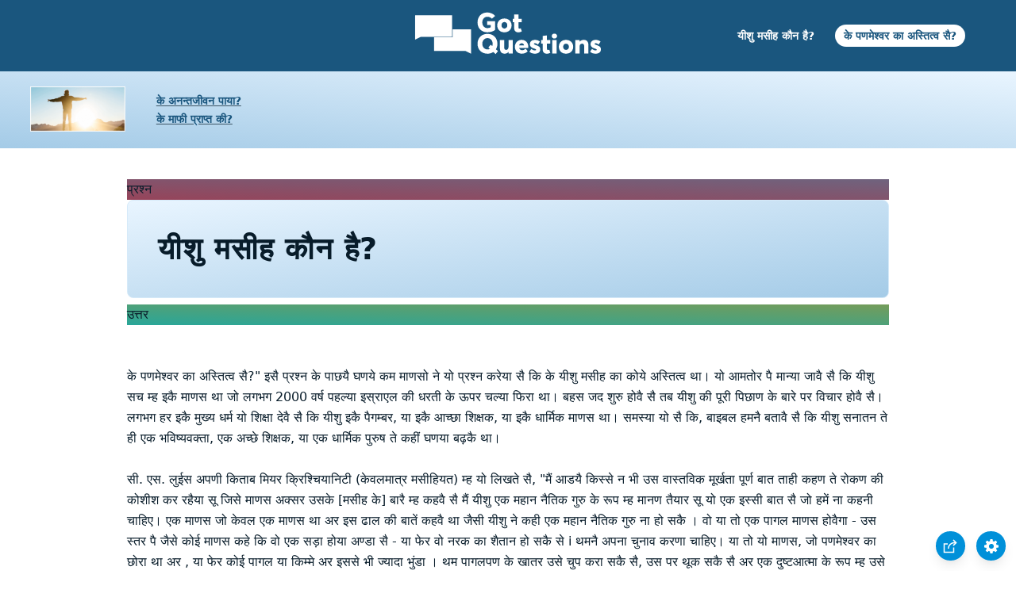

--- FILE ---
content_type: text/html
request_url: https://www.gotquestions.org/Haryanvi/Haryanvi-who-Jesus.html
body_size: 5129
content:
<!doctype html>
<html lang="bgc">
<head>
<title>यीशु मसीह कौन है?</title>
<META name="keywords" content="यीशु मसीह कोण सै"><META name="description" content="यीशु मसीह कौन है? के यीशु मसीह परमेश्वर सै? बाइबल प्रभु यीशु मसीह के व्यक्तित्व के बारे में के कहवे सै?">
<meta charset="utf-8">
<link rel="canonical" href="https://www.gotquestions.org/Haryanvi/Haryanvi-who-Jesus.html">
<meta name="viewport" content="width=device-width, initial-scale=1, user-scalable=no">
<link rel="stylesheet" type="text/css" href="https://www.gotquestions.org/style.css">
<script async src="https://www.googletagmanager.com/gtag/js?id=G-M7EVHFDMSZ"></script>
<script>
  window.dataLayer = window.dataLayer || [];
  function gtag(){dataLayer.push(arguments);}
  gtag('js', new Date());
  gtag('config', 'G-M7EVHFDMSZ');
</script>
</head>
<body data-site-theme="light">
<div class="fixed-button settings box-shadow"><img src="https://www.gotquestions.org/img/cogwheel.svg" alt="settings icon" onclick="settingsMenu(this)"></div>
<div class="fixed-button sharebutton box-shadow"><img src="https://www.gotquestions.org/img/share.svg" alt="share icon" onclick="shareMenu(this)"></div>
<header class="gradient-to-b" style="--color-start: var(--bgcolor-header-start);  --color-end: var(--bgcolor-header-end);">
<div class="searchbox desktop-show"></div>
<div class="logo-wrap"><a href="https://www.gotquestions.org/Haryanvi" class="logo"><img src="https://www.gotquestions.org/img/logo_2025_INTL.svg" alt="बाइबल के प्रश्नों के उत्तर"></a></div>
<nav>
<ul>
<li><a href="Haryanvi-who-Jesus.html">यीशु मसीह कौन है?</a></li>
<li><a href="Haryanvi-does-God-exist.html">के पणमेश्वर का अस्तित्व सै?</a></li>
</ul>
<ul class="extra-menu modal-menu box-shadow">
<li class="mobile-show flex-half"><a href="Haryanvi-who-Jesus.html">यीशु मसीह कौन है?</a></li>
<li class="mobile-show flex-half"><a href="Haryanvi-does-God-exist.html">के पणमेश्वर का अस्तित्व सै?</a></li>
</ul>
<ul class="settings-menu modal-menu box-shadow">
<li>
<div class="toggle-wrap">
<span>Light</span><input type="checkbox" checked id="toggle" class="checkbox" onclick="toggleTheme(this)" /><label for="toggle" class="switch"></label><span>Dark</span>
</div>
</li>
<li><label for="font">Font</label><select name="font" id="font" onchange="changeFont()"><option value="system-ui">Default</option><option value="Arial">Arial</option><option value="Verdana">Verdana</option><option value="Helvetica">Helvetica</option><option value="Tahoma">Tahoma</option><option value="Georgia">Georgia</option><option value="Times New Roman">Times New Roman</option></select></li>
<li><label for="lineheight">Line Height</label><select name="lineheight" id="lineheight" onchange="changeLineHeight()"><option value="1.4">Default</option><option value="1">1.0</option><option value="1.2">1.2</option><option value="1.5">1.5</option><option value="2">2</option></select></li>
<li><label for="fontsize">Font Size</label><select name="fontsize" id="fontsize" onchange="changeFontSize()"><option value="1">Default</option><option value="1">1.0</option><option value="1.2">1.2</option><option value="1.5">1.5</option><option value="2">2</option></select></li>
</ul>
<ul class="final-menu modal-menu box-shadow">
<li><a href="https://www.facebook.com/sharer.php?u=https://www.gotquestions.org/" class="fb"><img src="https://www.gotquestions.org/img/logo-fb-simple.svg" alt="Facebook icon">Facebook</a></li>
<li><a href="http://twitter.com/share?url=https://www.gotquestions.org/" class="tw"><img src="https://www.gotquestions.org/img/logo-twitter.svg" alt="Twitter icon">Twitter</a></li>
<li><a href="https://pinterest.com/pin/create/link/?url=https://www.gotquestions.org/" class="pi"><img src="https://www.gotquestions.org/img/logo-pinterest.svg" alt="Pinterest icon">Pinterest</a></li>
<li><a class="SendEmail" href=""><img src="https://www.gotquestions.org/img/letter.svg" alt="Email icon">Email</a></li>
</ul>
<img src="https://www.gotquestions.org/img/menu.svg" class="menu-icon mobile-show" alt="Menu icon" onclick="extraMenu(this)">
</nav>
</header>
<div class="featured gradient-to-tr" style="--color-start: var(--bgcolor-featured-start); --color-end: var(--bgcolor-featured-end)">
<div class="featured-left">
<h5></h5>
<h4><a href="Haryanvi-eternal-life.html">के अनन्तजीवन पाया?</a></h4>
<h4><a href="Haryanvi-got-forgiveness.html">के माफी प्राप्त की?</a></h4>
</div>
</div>
<main>
<section class="content-wrap gradient-to-b" style="--color-start: var(--bgcolor-content-start); --color-end: var(--bgcolor-content-end);" ><div class="content">
<div class="label gradient-to-tr" style="--color-start: #96445a; --color-end: #6f637e;">प्रश्न</div>
<h1>यीशु मसीह कौन है?</h1>
<div class="label  gradient-to-tr" style="--color-start: #29a699; --color-end: #749c5a;">उत्तर</div><br><br>
के पणमेश्वर का अस्तित्व सै?" इसै प्रश्न के पाछयै घणये कम माणसो ने यो प्रश्न करेया सै कि के यीशु मसीह का कोये अस्तित्व था।   यो आमतोर पै मान्या जावै सै कि यीशु सच म्ह इकै माणस था जो लगभग 2000 वर्ष पहल्या इस्राएल की धरती के ऊपर चल्या फिरा था।  बहस जद शुरु होवै सै तब यीशु की पूरी पिछाण के बारे पर विचार होवै सै।  लगभग हर इकै मुख्य धर्म यो शिक्षा देवै सै कि यीशु इकै पैगम्बर, या इकै आच्छा शिक्षक, या इकै धार्मिक माणस था।  समस्या यो सै कि, बाइबल हमनै बतावै सै कि यीशु सनातन ते ही एक भविष्यवक्ता, एक अच्छे शिक्षक, या एक धार्मिक पुरुष ते कहीं घणया बढ़कै था।<br><br>
सी. एस. लुईस अपणी किताब मियर क्रिश्चियानिटी (केवलमात्र मसीहियत) म्ह यो लिखते सै, "मैं आडयै  किस्से न भी उस वास्तविक मूर्खता पूर्ण बात ताही कहण ते रोकण की कोशीश कर रहैया सू जिसे माणस अक्सर उसके [मसीह के] बारै म्ह कहवै सै  मैं यीशु  एक महान नैतिक गुरु के रूप म्ह मानण तैयार सू यो एक इस्सी बात सै जो हमें ना कहनी चाहिए।   एक माणस जो केवल एक माणस था अर इस ढाल की बातें कहवै था जैसी यीशु ने कही एक महान नैतिक गुरु ना हो सकै । वो या तो एक पागल माणस होवैगा - उस स्तर पै जैसे कोई माणस कहे कि वो एक सड़ा होया अण्डा सै - या फेर वो नरक का शैतान हो सकै से i  थमनै अपना चुनाव करणा चाहिए।  या तो यो माणस, जो पणमेश्वर का छोरा था अर , या फेर कोई पागल या किम्मे अर इससे भी ज्यादा भुंडा । थम पागलपण के खातर उसे चुप करा सकै सै, उस पर थूक सकै सै अर एक दुष्टआत्मा के रूप म्ह उसे मार सकै सै; या थम उसके पाया म्ह गिरकै उसे प्रभु अर पणमेश्वर मान सकै सै। पर हमें कदे भी कृपा ते भरी होई पागलपण के गैल्या यो फ़ैसला ना लेना चाहिए कि वो एक महान गुरु था।  उसने यो मोका म्हारे खातर खुल्या ना छोड़ा सै।   उसकी ऐसी कोई मंशा ना थी<br><br>
इस खातर, यीशु ने म्हारे खातर कौण होन्ये का दावा करेया? बाइबल के कहवै सै कि वो कौण था?  सारे ते पहल्या , यूहन्ना 10:30 में यीशु के शब्दों की अर देखते सै, "मैं अर पिता एक सै।"  पहली दृष्टि में, यो पणमेश्वर होण के दावे के रूप म्ह प्रतीत ना हो। पर फेर भी, उसके कहन पै यहूदियों की उतर नै देखें, "यहूदियों ने उसताही उत्तर दैया, कि भले काम के खातर हम तेरे पथराव ना करै पर पणमेश्वर की निन्दा करने के कारण; अर जायतै कि तू माणस होकै अपने आप ताही पणमेश्वर बनावै सै" (यूहन्ना 10:33)।   यहूदियों ने यीशु के कथन को परमेश्वर होने का दावा समझा था। आगे आने वाली आयतों में यीशु ने यहूदियों को सुधारने के खातर कदे भी यो ना कहया, "मैंने पणमेश्वर   इसारा करया सै कि यीशु यो घोषणा करदे होये कि "मैं अर पिता इक सै" (यूहन्ना 10:30) सच म्ह कह रहया था कि वो पणमेश्वर सै। <br><br>
यूहन्ना 8:58 एक अर उदाहरण सै: यीशु ने कहया, "मैं थारे ते सच-सच कहता सू कि इस्ते पहल्या कि अब्राहम उत्पन्न होया, मैं सू !"  इक बये फेर, प्रतिक्रिया म्ह, यहूदियों ने पत्थर उठाकर यीशु को मारने की कोशिश की (यूहन्ना 8:59)  यीशु ने अपनी पहचान की घोषणा "मैं हूँ" करके दी वह पुराने नियम म्ह पणमेश्वर के नाम का सीधी तौर पर लागू होवय था (निगर्मन 3:14)।  यहूदी फेर ते यीशु को क्यों पत्थरवाह करना चाहवे थे यदि उसने किम्मे ऐसा ना कहया था जिसे वे पणमेश्वर की निन्दा करणया समझ रहे थे, अर्थात, पणमेश्वर होणये का दावा?<br><br>
यूहन्ना 1:1 कहवे से कि के "वचन पणमेश्वर था।"  यूहन्ना 1:14 कहवे से कि के "वचन देहधारी होया।"  यो साफ संकेत देवये सै कि यीशु ही देह रूप म्ह पणमेश्वर  शिष्य थोमा यीशु के बारे म्ह कहवै सै कि, "हे मेरे प्रभु, हे मेरे पणमेश्वर" (यूहन्ना 20:28)  यीशु ने उसताही ना सुधारा ।  प्रेरित पौलुस उसका इस रूप म्ह बखान करया सै कि, "...अपने बडै पणमेश्वर अर उद्धारकर्ता यीशु मसीह" (तीतुस 2:13)।  प्रेरित पतरस भी ऐसा ही कहवे सै कि, "...  म्हारे पणमेश्वर अर उद्धारकर्ता यीशु मसीह" (2पतरस 1:1)। पिता पणमेश्वर भी यीशु की पूरी पिछाण का गवाह सै, "पर छोरे ते कहवै सै कि,'हे पणमेश्वर, तेरा सिंहासन युगानुयुग रहेवगा, तेरे राज्य का राजदण्ड न्याय का राजदण्ड सै।'" पुराने नियम की मसीह के बारे म्ह करी गई भविष्यद्वाणियाँ उसके ईश्वरत्व की घोषणा करै सै के, "क्युकी म्हारे खातेर इक पुत्र देया गया; अर प्रभुता उसके काँधे पर होवेगी, अर उसका नाम अद्भुत युक्ति करणआळा पराक्रमी पणमेश्वर, अनन्तकाल का पिता, अर शान्ति का राजकुमार धरा जावेगा" (यशायाह 9:6)। <br><br>
जायतै ही, जिसा कि सी एस लुईस ने दलील दी सै, कि यीशु को एक आच्छे गुरु के रूप म्ह मानण कोये विकल्प ना सै।  यीशु ने साफ तौर ते अर पणमेश्वर होवण के इन्कार न किए जाण आणै दावे ने करेया सै।  जै वो पणमेश्वर ना सै, तो फेर वो झूठा सै, अर इसलिए एक पैगम्बर; आच्छा शिक्षक, या धार्मिक माणस ना सै ।  यीशु के शब्दों की बखान करने की कोशिश करदे होये, आधुनिक "विद्वान" यह दावा करये सै कि "वास्तविक ऐतिहासिक यीशु" ने उन घणयी सी बातों क ना कहया जिन्हें बाइबल म्ह उसने कहया सै।  पणमेश्वर के वचन के गैल्या बहस करने आले हम कौण होवे सै कि यीशु ने के कहया या के ना कह?   "क्यूकर कोयै विद्वान" जो यीशु के दो हज़ार साल बाद आया म्ह ऐसा उत्तम ज्ञान उनकी बजाय जो उसके गैल्या रहये, जिन्होंने उसकी सेवा की अर खुद यीशु ते शिक्षा पाई से कैसे क्यू कर हो सकै सै कि यीशु ने के कहैया या के ना कहैया (यूहन्ना 14:26)? <br><br>
यीशु की साच्ची पिछाण के ऊपर प्रश्न इतना खास क्यू सै?  इस बात के ,के मायने सै कि यीशु पणमेश्वर सै या ?  इसका खास कारण यो सै कि यीशु नै इस खातेर पणमेश्वर होणा था वह यो सै कि जे यीशु पणमेश्वर ना सै, तो उसकी मोत पूरे जगत के पापों के जुर्माने की मोल चुकता करण के खातेर काफी ना हो सकै थी (1यूहन्ना 2:2)।  सिर्फ पणमेश्वर ही ऐसे बेहिसाब जुर्माने नै भर सकै सै(रोमियों 5:8; 2कुरिन्थियों 5:21)।  यीशु नै पणमेश्वर होणा था ताकि वो म्हारा कर्ज को अदा कर सके।  यीशु नै माणस होणा था ताकि वो मर सके।  उद्धार सिर्फ यीशु मसीह म्ह विश्वास करण पै ही मिल सै  यीशु का ईश्वरत्व ही सै क्युकी कि वोही उद्धार का एकला रास्ता सै।  यीशु का ईश्वरत्व ही सै जिसके कारण उसने यह घोषणा  करी के कि, "मार्ग अर सच्चाई अर जीवन मैं सू ।  बिना मेरे जरिये कोये पिता के धोर ना पहुँच सकै" (यूहन्ना 14:6)।<br><br>
<a href="https://www.gotquestions.org/who-is-Jesus.html">English</a><br><br>
<hr><br>
<center><strong class="return">
<a class="button-link box-shadow" href="https://www.gotquestions.org/Haryanvi">हरियाणवी के खास पन्नो को उल्टे जाइए</a><br><br>
यीशु मसीह कौन है?</strong></center>
</div>
</section>
</main>
<footer>
<div class="grid"><div>
<div class="logo"></div>
</div>
<div class="network">
</div>
<div class="apps">
</div>
</div>
</footer>
<div class="bottom"><center>&copy; Copyright Got Questions Ministries</center></div>
<script src="https://www.gotquestions.org/gqscripts2021-INTL.js"></script>
</body>
</html>